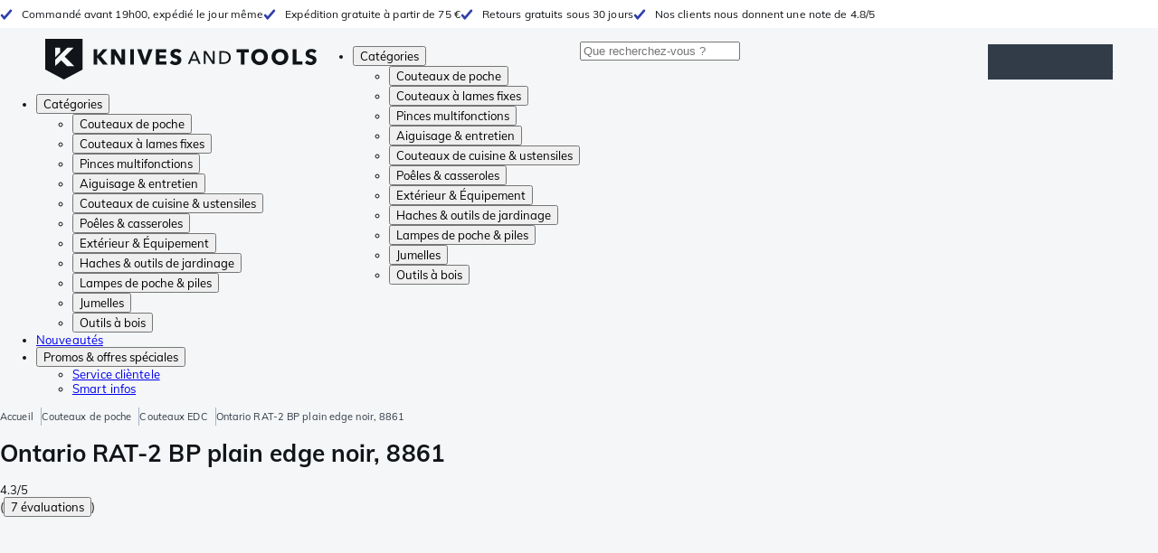

--- FILE ---
content_type: text/javascript
request_url: https://widgets.trustedshops.com/js/X024A8C1C098991409A1BD3CF51537E82.js
body_size: 1249
content:
((e,t)=>{const a={shopInfo:{tsId:"X024A8C1C098991409A1BD3CF51537E82",name:"Knivesandtools.fr",url:"www.knivesandtools.fr",language:"fr",targetMarket:"FRA",ratingVariant:"WIDGET",eTrustedIds:{accountId:"acc-67e35af2-e7a0-40b7-aafe-e28aeb634f89",channelId:"chl-0721b117-a41c-47d6-bb48-97cdd7ea4958"},buyerProtection:{certificateType:"CLASSIC",certificateState:"INTEGRATION",mainProtectionCurrency:"EUR",classicProtectionAmount:2500,maxProtectionDuration:30},reviewSystem:{rating:{averageRating:4.85,averageRatingCount:2357,overallRatingCount:4741,distribution:{oneStar:23,twoStars:14,threeStars:37,fourStars:148,fiveStars:2135}},reviews:[{average:5,buyerStatement:"Très bien",rawChangeDate:"2026-01-28T20:00:37.000Z",changeDate:"28/01/2026",transactionDate:"28/01/2026"},{average:5,buyerStatement:"très bon service \n\nbravo à léquipe",rawChangeDate:"2026-01-28T19:28:15.000Z",changeDate:"28/01/2026",transactionDate:"28/01/2026"},{average:5,buyerStatement:"le sérieux de votre part",rawChangeDate:"2026-01-28T12:07:22.000Z",changeDate:"28/01/2026",transactionDate:"28/01/2026"}]},features:["GUARANTEE_RECOG_CLASSIC_INTEGRATION","MARS_REVIEWS","MARS_EVENTS","DISABLE_REVIEWREQUEST_SENDING","MARS_QUESTIONNAIRE","MARS_PUBLIC_QUESTIONNAIRE"],consentManagementType:"OFF",urls:{profileUrl:"https://www.trstd.com/fr-fr/reviews/knivesandtools-fr",profileUrlLegalSection:"https://www.trstd.com/fr-fr/reviews/knivesandtools-fr#legal-info",reviewLegalUrl:"https://help.etrusted.com/hc/fr/articles/23970864566162"},contractStartDate:"2023-12-29 00:00:00",shopkeeper:{name:"KATO GROUP B.V.",street:"Laan van Westenenk 8",country:"NL",city:"Apeldoorn",zip:"7336AZ"},displayVariant:"reviews-only",variant:"reviews-only",twoLetterCountryCode:"FR"},"process.env":{STAGE:"prod"},externalConfig:{trustbadgeScriptUrl:"https://widgets.trustedshops.com/assets/trustbadge.js",cdnDomain:"widgets.trustedshops.com"},elementIdSuffix:"-98e3dadd90eb493088abdc5597a70810",buildTimestamp:"2026-01-29T05:47:18.938Z",buildStage:"prod"},r=a=>{const{trustbadgeScriptUrl:r}=a.externalConfig;let n=t.querySelector(`script[src="${r}"]`);n&&t.body.removeChild(n),n=t.createElement("script"),n.src=r,n.charset="utf-8",n.setAttribute("data-type","trustbadge-business-logic"),n.onerror=()=>{throw new Error(`The Trustbadge script could not be loaded from ${r}. Have you maybe selected an invalid TSID?`)},n.onload=()=>{e.trustbadge?.load(a)},t.body.appendChild(n)};"complete"===t.readyState?r(a):e.addEventListener("load",()=>{r(a)})})(window,document);

--- FILE ---
content_type: application/javascript; charset=UTF-8
request_url: https://www.knivesandtools.fr/_app/_next/static/chunks/app/%5Blocale%5D/error-a5f8475c1950b09f.js
body_size: 5515
content:
try{!function(){var e="undefined"!=typeof window?window:"undefined"!=typeof global?global:"undefined"!=typeof globalThis?globalThis:"undefined"!=typeof self?self:{},r=(new e.Error).stack;r&&(e._sentryDebugIds=e._sentryDebugIds||{},e._sentryDebugIds[r]="c6fef27a-bc84-4a21-afa9-ef3fbc8c590a",e._sentryDebugIdIdentifier="sentry-dbid-c6fef27a-bc84-4a21-afa9-ef3fbc8c590a")}()}catch(e){}(self.webpackChunk_N_E=self.webpackChunk_N_E||[]).push([[8530],{7328:(e,r,t)=>{"use strict";t.d(r,{A:()=>l});var a=t(41465),s=t(80647);function l(e,r){(0,s.A)(2,arguments);var t=(0,a.A)(e),l=(0,a.A)(r);return t.getTime()>l.getTime()}},14047:(e,r,t)=>{"use strict";t.d(r,{A:()=>l});var a=t(41465),s=t(80647);function l(e){return(0,s.A)(1,arguments),5===(0,a.A)(e).getDay()}},15275:(e,r,t)=>{"use strict";t.d(r,{A:()=>i});var a=t(61698),s=t(73921),l=t(76212),o=t(86145),n=t(37528);let i=e=>{let{statusCode:r}=e,{t}=(0,s.B)(),{theme:i}=(0,l.useStoreConfig)();return(0,a.jsxs)(a.Fragment,{children:[(0,a.jsx)("img",{src:"/static/".concat((0,o.mu)(i,{kato:"kato-".concat(r,".gif"),skerper:"skerper-".concat(r,".jpg")})),alt:"".concat(r," error"),height:500,width:"100%",style:{objectFit:"contain"}}),(0,a.jsxs)("div",{style:{display:"flex",flexDirection:"column",alignItems:"center"},children:[(0,a.jsx)("h1",{children:r}),(0,a.jsx)(n.$,{variant:"contained",color:"secondary",onClick:()=>window.history.back(),children:t("goBack")})]})]})}},26697:(e,r,t)=>{"use strict";t.d(r,{cn:()=>l});var a=t(39313),s=t(53e3);function l(){for(var e=arguments.length,r=Array(e),t=0;t<e;t++)r[t]=arguments[t];return(0,s.QP)((0,a.$)(r))}},37528:(e,r,t)=>{"use strict";t.d(r,{$:()=>x});var a=t(61698),s=t(46094),l=t(31882),o=t(26697);let n=(0,t(69663).I)({variant:"button"}),i=(0,s.F)((0,o.cn)(n,"text-[16px]! skerper:focus-visible:outline-primary skerper:focus-visible:outline-1 relative box-border inline-flex min-h-[40px] min-w-[64px] cursor-pointer items-center justify-center rounded-none px-4 py-1.5 font-extrabold normal-case tracking-[0.5px]  transition-all duration-200"),{variants:{size:{small:"",medium:"",large:""},variant:{text:"text-[15px]! hover:bg-transparent! min-h-[18px] p-0 font-semibold tracking-[0] after:pointer-events-none after:absolute after:left-0 after:top-5 after:block after:h-[2px] after:w-full after:bg-current after:opacity-70 after:transition-all after:duration-200 after:content-[''] hover:after:h-0 hover:after:translate-y-[2px] hover:after:opacity-10",outlined:"border-black/23 disabled:border-black/12 shadow-00 [&>span]:z-1 skerper:focus-visible:outline-primary skerper:before:absolute skerper:before:bottom-0 skerper:before:left-0 skerper:before:block skerper:before:h-0 skerper:before:w-full  skerper:before:bg-[rgba(61,64,91,1)] skerper:before:transition-all skerper:before:content-['']  skerper:hover:translate-y-[2px] skerper:hover:text-white skerper:hover:before:h-[0px] skerper:focus-visible:outline-2 border border-solid bg-[#FFF] px-[40px] py-[5px] hover:translate-y-[-1px] hover:border-2 hover:border-solid hover:bg-[#FFF]",contained:"shadow-02 disabled:bg-black/12 after:bg-primary skerper:before:duration-140 skerper:px-[40px] skerper:shadow-[0_4px_12px_-4px_rgb(61_64_91/70%)] skerper:before:absolute skerper:before:bottom-0 skerper:before:left-0 skerper:before:block skerper:before:h-0 skerper:before:w-full skerper:before:bg-[rgba(61,64,91,1)] skerper:before:transition-all skerper:before:content-[''] skerper:hover:translate-y-[2px] skerper:hover:shadow-[0_-2px_2px_-2px_rgb(61_64_91/70%)] skerper:hover:before:h-[100%] bg-gray-300 px-[40px] text-gray-900 after:absolute after:bottom-0 after:left-0 after:block after:h-0 after:w-full after:transition-all after:duration-300 after:content-[''] hover:translate-y-[-1px] hover:bg-gray-100 hover:shadow-md [&>span]:z-[1]"},color:{primary:"text-primary-text hover:bg-primary/4",secondary:"text-secondary-text hover:bg-secondary/4"},disabled:{true:"text-disabled cursor-default hover:bg-transparent"},fullWidth:{true:"w-full"}},compoundVariants:[{color:"primary",variant:"text",className:"text-primary"},{color:"secondary",variant:"text",className:"text-secondary"},{variant:"text",size:"small",className:"text-[14px]! p-0 after:top-[19px] after:opacity-55"},{variant:"text",size:"large",className:"px-2 py-1.5 text-[15px]"},{color:"primary",variant:"outlined",className:"text-primary border-primary/50 hover:border-primary skerper:border-primary skerper:hover:border-[rgba(61,64,91,1)] skerper:hover:before:h-[100%] border-2 border-solid hover:border-2 hover:border-solid  hover:bg-[#FFF] hover:shadow-[0_6px_12px_-4px_rgba(50,59,72,0.3),_0_4px_24px_-3px_rgba(49,55,248,0.3)]"},{color:"secondary",variant:"outlined",className:"text-secondary border-secondary hover:border-secondary skerper:hover:border-[rgba(61,64,91,1)]  skerper:hover:before:h-[100%] border-2 border-solid hover:border-2 hover:border-solid hover:bg-[#FFF] hover:shadow-[0_6px_12px_-4px_rgba(50,59,72,0.3),_0_4px_24px_-3px_rgba(49,55,248,0.3)]"},{variant:"outlined",size:"small",className:"border-1 hover:border-1 hover:border-primary skerper:px-[10px] skerper:hover:px-[10px] px-2.5 py-[3px] text-[13px] hover:border-solid hover:px-2.5"},{variant:"outlined",size:"large",className:"px-[21px] py-[7px] text-[15px]"},{color:"primary",variant:"contained",className:"bg-primary text-primary-contrast  shadow-01 hover:bg-primary after:bg-[rgba(18,86,249,.6)] hover:shadow-[0_6px_12px_-4px_rgb(50_59_72/80%),_0_4px_24px_-3px_rgb(49_55_248/90%)] hover:after:h-full hover:after:bg-[rgba(18,86,249,.9)]"},{color:"secondary",variant:"contained",className:"bg-secondary text-secondary-contrast  shadow-01  hover:bg-secondary after:bg-[rgba(18,34,157,.4)] hover:shadow-[0_6px_12px_-4px_rgb(50_59_72/80%),_0_4px_24px_-3px_rgb(49_55_248/90%)] hover:after:h-full hover:after:bg-[rgba(18,34,157,.8)]"},{variant:"contained",size:"small",className:"h-[36px] min-h-[36px] min-w-[54px] p-0 text-[13px]"},{variant:"contained",size:"large",className:"px-[22px] py-[8px] text-[15px]"}]}),x=(0,l.forwardRef)(function(e,r){let{children:t,className:s,color:l,component:n="button",disabled:x=!1,endIcon:p,fullWidth:c=!1,size:m="medium",startIcon:d,variant:f="text",...b}=e,u=d&&(0,a.jsx)("span",{className:(0,o.cn)("ml-[-4px] mr-[8px]",{"text-[18px]":"small"===m,"text-[20px]":"medium"===m,"text-[22px]":"large"===m}),children:d}),g=p&&(0,a.jsx)("span",{className:(0,o.cn)("ml-[8px] mr-[-4px]",{"text-[18px]":"small"===m,"text-[20px]":"medium"===m,"text-[22px]":"large"===m}),children:p});return(0,a.jsx)(n,{ref:r,className:(0,o.cn)(i({size:m,variant:f,color:l,disabled:x,fullWidth:c}),s),...b,children:(0,a.jsxs)("span",{style:{width:"100%",display:"inherit",alignItems:"inherit",justifyContent:"inherit"},children:[u,t,g]})})})},41465:(e,r,t)=>{"use strict";t.d(r,{A:()=>s});var a=t(80647);function s(e){(0,a.A)(1,arguments);var r=Object.prototype.toString.call(e);return e instanceof Date||"object"==typeof e&&"[object Date]"===r?new Date(e.getTime()):"number"==typeof e||"[object Number]"===r?new Date(e):(("string"==typeof e||"[object String]"===r)&&"undefined"!=typeof console&&(console.warn("Starting with v2.0.0-beta.1 date-fns doesn't accept strings as date arguments. Please use `parseISO` to parse strings. See: https://github.com/date-fns/date-fns/blob/master/docs/upgradeGuide.md#string-arguments"),console.warn(Error().stack)),new Date(NaN))}},46094:(e,r,t)=>{"use strict";t.d(r,{F:()=>o});var a=t(77324);let s=e=>"boolean"==typeof e?`${e}`:0===e?"0":e,l=a.$,o=(e,r)=>t=>{var a;if((null==r?void 0:r.variants)==null)return l(e,null==t?void 0:t.class,null==t?void 0:t.className);let{variants:o,defaultVariants:n}=r,i=Object.keys(o).map(e=>{let r=null==t?void 0:t[e],a=null==n?void 0:n[e];if(null===r)return null;let l=s(r)||s(a);return o[e][l]}),x=t&&Object.entries(t).reduce((e,r)=>{let[t,a]=r;return void 0===a||(e[t]=a),e},{});return l(e,i,null==r||null==(a=r.compoundVariants)?void 0:a.reduce((e,r)=>{let{class:t,className:a,...s}=r;return Object.entries(s).every(e=>{let[r,t]=e;return Array.isArray(t)?t.includes({...n,...x}[r]):({...n,...x})[r]===t})?[...e,t,a]:e},[]),null==t?void 0:t.class,null==t?void 0:t.className)}},48816:(e,r,t)=>{"use strict";t.d(r,{A:()=>l});var a=t(41465),s=t(80647);function l(e){return(0,s.A)(1,arguments),0===(0,a.A)(e).getDay()}},54491:(e,r,t)=>{"use strict";t.d(r,{A:()=>l});var a=t(41465),s=t(80647);function l(e){return(0,s.A)(1,arguments),6===(0,a.A)(e).getDay()}},59203:(e,r,t)=>{"use strict";t.d(r,{A:()=>l});var a=t(41465),s=t(80647);function l(e,r){(0,s.A)(2,arguments);var t=(0,a.A)(e),l=(0,a.A)(r);return t.getTime()<l.getTime()}},61316:(e,r,t)=>{Promise.resolve().then(t.bind(t,80757))},69663:(e,r,t)=>{"use strict";t.d(r,{I:()=>n,o:()=>x});var a=t(61698),s=t(46094),l=t(31882),o=t(26697);let n=(0,s.F)("text-primary-text skerper:tracking-[0.2px] font-sans text-[14px] leading-[1.2] tracking-[0.1px]",{variants:{variant:{h1:"skerper:text-[18px] skerper:font-bold skerper:uppercase skerper:tracking-[4px] skerper:md:text-[20px] skerper:md:tracking-[4.5px] text-[24px] font-extrabold leading-[1.1] tracking-[0.2px] md:leading-[1.1]","product-title":"text-[20px] font-extrabold leading-[1.2] tracking-[0.2px] md:text-[22px] md:leading-[1.1]",h2:"skerper:text-[22px] skerper:font-extrabold skerper:normal-case skerper:leading-[1.2] skerper:tracking-[0.3px] text-[18px] font-extrabold leading-[1.1] tracking-[0.5px] md:leading-[1.1]",h3:"skerper:text-[18px] skerper:tracking-[0.5px] text-[15px] font-semibold leading-[1.1] tracking-[0.2px] md:leading-[1.1]",h4:"skerper:text-[14px] text-[14px] font-semibold md:leading-[1.3]",h5:"md:leading-[1.3]",h6:"skerper:text-[14px] text-[14px] font-[700] md:leading-[1.3]",subtitle1:"skerper:text-[16px] text-[16px] font-extrabold md:leading-[1.3]",body1:"font-[revert] text-[14px] md:leading-[1.3]",subtitle2:"text-[15px] font-medium md:leading-[1.3]",body2:"font-[revert] text-[13px] md:leading-[1.3]",button:"skerper:normal-case uppercase",caption:"",overline:"skerper:normal-case uppercase"},gutterBottom:{true:"skerper:mb-[12px] mb-[12px]"},paragraph:{true:"mb-[16px]"}}}),i={h1:"h1","product-title":"h1",h2:"h2",h3:"h3",h4:"h4",h5:"h5",h6:"h6",subtitle1:"h6",subtitle2:"h6",body1:"p",body2:"p",button:"span",caption:"span",overline:"span"},x=(0,l.forwardRef)(function(e,r){let{component:t,variant:s="body1",gutterBottom:l=!1,paragraph:x=!1,className:p,...c}=e,m=t||(x?"p":i[s])||"span";return(0,a.jsx)(m,{ref:r,className:(0,o.cn)(n({variant:s,gutterBottom:l,paragraph:x}),p),...c})})},73921:(e,r,t)=>{"use strict";t.d(r,{B:()=>s});var a=t(1093);let s=()=>({t:(0,a.c3)()})},80647:(e,r,t)=>{"use strict";function a(e,r){if(r.length<e)throw TypeError(e+" argument"+(e>1?"s":"")+" required, but only "+r.length+" present")}t.d(r,{A:()=>a})},80757:(e,r,t)=>{"use strict";t.r(r),t.d(r,{default:()=>n});var a=t(61698),s=t(15275),l=t(83152),o=t(31882);function n(e){let{error:r}=e;return(0,o.useEffect)(()=>{console.error(r)},[r]),(0,a.jsx)(l.x,{container:!0,justifyContent:"flex-end",children:(0,a.jsx)(l.x,{item:!0,xs:12,children:(0,a.jsx)(s.A,{statusCode:500})})})}},83152:(e,r,t)=>{"use strict";t.d(r,{x:()=>n});var a=t(61698),s=t(46094),l=t(26697);let o=(0,s.F)("",{variants:{container:{false:"",true:"box-border flex w-full flex-wrap"},item:{false:"",true:"m-0 box-border"},direction:{row:"flex-row",column:"flex-col","column-reverse":"flex-col-reverse","row-reverse":"flex-row-reverse"},wrap:{wrap:"flex-wrap",nowrap:"flex-nowrap","wrap-reverse":"flex-wrap-reverse"},alignItems:{stretch:"items-stretch",center:"items-center","flex-start":"items-start","flex-end":"items-end",baseline:"items-baseline"},alignContent:{stretch:"content-stretch",center:"content-center","flex-start":"content-start","flex-end":"content-end","space-between":"content-between","space-around":"content-around"},justifyContent:{center:"justify-center","flex-start":"justify-start","flex-end":"justify-end","space-between":"justify-between","space-around":"justify-around","space-evenly":"justify-evenly"},spacing:{0:"",1:"-m-[2px] w-[calc(100%+4px)] *:p-[2px]",2:"-m-1 w-[calc(100%+8px)] *:p-1",3:"-m-[6px] w-[calc(100%+12px)] *:p-[6px]",4:"-m-2 w-[calc(100%+16px)] *:p-2",5:"-m-[10px] w-[calc(100%+20px)] *:p-[10px]",6:"-m-3 w-[calc(100%+24px)] *:p-3",7:"-m-[14px] w-[calc(100%+28px)] *:p-[14px]",8:"-m-4 w-[calc(100%+32px)] *:p-4",9:"-m-[18px] w-[calc(100%+36px)] *:p-[18px]",10:"-m-5 w-[calc(100%+40px)] *:p-5"},xs:{false:"",true:"flex-grow-1 max-w-full basis-0",auto:"max-w-none flex-grow-0 basis-auto",1:"max-w-[8.333333%] flex-grow-0 basis-[8.333333%]",2:"max-w-[16.666667%] flex-grow-0 basis-[16.666667%]",3:"max-w-1/4 flex-grow-0 basis-1/4",4:"max-w-1/3 flex-grow-0 basis-1/3",5:"max-w-[41.666667%] flex-grow-0 basis-[41.666667%]",6:"max-w-1/2 flex-grow-0 basis-1/2",7:"max-w-[58.333333%] flex-grow-0 basis-[58.333333%]",8:"max-w-2/3 flex-grow-0 basis-2/3",9:"max-w-3/4 flex-grow-0 basis-3/4",10:"max-w-[83.333333%] flex-grow-0 basis-[83.333333%]",11:"max-w-[91.666667%] flex-grow-0 basis-[91.666667%]",12:"max-w-full flex-grow-0 basis-full"},sm:{false:"",true:"sm:flex-grow-1 sm:max-w-full sm:basis-0",auto:"sm:max-w-auto sm:flex-grow-0 sm:basis-auto",1:"sm:max-w-[8.333333%] sm:flex-grow-0 sm:basis-[8.333333%]",2:"sm:max-w-[16.666667%] sm:flex-grow-0 sm:basis-[16.666667%]",3:"sm:max-w-1/4 sm:flex-grow-0 sm:basis-1/4",4:"sm:max-w-1/3 sm:flex-grow-0 sm:basis-1/3",5:"sm:max-w-[41.666667%] sm:flex-grow-0 sm:basis-[41.666667%]",6:"sm:max-w-1/2 sm:flex-grow-0 sm:basis-1/2",7:"sm:max-w-[58.333333%] sm:flex-grow-0 sm:basis-[58.333333%]",8:"sm:max-w-2/3 sm:flex-grow-0 sm:basis-2/3",9:"sm:max-w-3/4 sm:flex-grow-0 sm:basis-3/4",10:"sm:max-w-[83.333333%] sm:flex-grow-0 sm:basis-[83.333333%]",11:"sm:max-w-[91.666667%] sm:flex-grow-0 sm:basis-[91.666667%]",12:"sm:max-w-full sm:flex-grow-0 sm:basis-full"},md:{false:"",true:"md:flex-grow-1 md:max-w-full md:basis-0",auto:"md:max-w-auto md:flex-grow-0 md:basis-auto",1:"md:max-w-[8.333333%] md:flex-grow-0 md:basis-[8.333333%]",2:"md:max-w-[16.666667%] md:flex-grow-0 md:basis-[16.666667%]",3:"md:max-w-1/4 md:flex-grow-0 md:basis-1/4",4:"md:max-w-1/3 md:flex-grow-0 md:basis-1/3",5:"md:max-w-[41.666667%] md:flex-grow-0 md:basis-[41.666667%]",6:"md:max-w-1/2 md:flex-grow-0 md:basis-1/2",7:"md:max-w-[58.333333%] md:flex-grow-0 md:basis-[58.333333%]",8:"md:max-w-2/3 md:flex-grow-0 md:basis-2/3",9:"md:max-w-3/4 md:flex-grow-0 md:basis-3/4",10:"md:max-w-[83.333333%] md:flex-grow-0 md:basis-[83.333333%]",11:"md:max-w-[91.666667%] md:flex-grow-0 md:basis-[91.666667%]",12:"md:max-w-full md:flex-grow-0 md:basis-full"},lg:{false:"",true:"lg:flex-grow-1 lg:max-w-full lg:basis-0",auto:"lg:max-w-auto lg:flex-grow-0 lg:basis-auto",1:"lg:max-w-[8.333333%] lg:flex-grow-0 lg:basis-[8.333333%]",2:"lg:max-w-[16.666667%] lg:flex-grow-0 lg:basis-[16.666667%]",3:"lg:max-w-1/4 lg:flex-grow-0 lg:basis-1/4",4:"lg:max-w-1/3 lg:flex-grow-0 lg:basis-1/3",5:"lg:max-w-[41.666667%] lg:flex-grow-0 lg:basis-[41.666667%]",6:"lg:max-w-1/2 lg:flex-grow-0 lg:basis-1/2",7:"lg:max-w-[58.333333%] lg:flex-grow-0 lg:basis-[58.333333%]",8:"lg:max-w-2/3 lg:flex-grow-0 lg:basis-2/3",9:"lg:max-w-3/4 lg:flex-grow-0 lg:basis-3/4",10:"lg:max-w-[83.333333%] lg:flex-grow-0 lg:basis-[83.333333%]",11:"lg:max-w-[91.666667%] lg:flex-grow-0 lg:basis-[91.666667%]",12:"lg:max-w-full lg:flex-grow-0 lg:basis-full"},xl:{false:"",true:"xl:flex-grow-1 xl:max-w-full xl:basis-0",auto:"xl:max-w-auto xl:flex-grow-0 xl:basis-auto",1:"xl:max-w-[8.333333%] xl:flex-grow-0 xl:basis-[8.333333%]",2:"xl:max-w-[16.666667%] xl:flex-grow-0 xl:basis-[16.666667%]",3:"xl:max-w-1/4 xl:flex-grow-0 xl:basis-1/4",4:"xl:max-w-1/3 xl:flex-grow-0 xl:basis-1/3",5:"xl:max-w-[41.666667%] xl:flex-grow-0 xl:basis-[41.666667%]",6:"xl:max-w-1/2 xl:flex-grow-0 xl:basis-1/2",7:"xl:max-w-[58.333333%] xl:flex-grow-0 xl:basis-[58.333333%]",8:"xl:max-w-2/3 xl:flex-grow-0 xl:basis-2/3",9:"xl:max-w-3/4 xl:flex-grow-0 xl:basis-3/4",10:"xl:max-w-[83.333333%] xl:flex-grow-0 xl:basis-[83.333333%]",11:"xl:max-w-[91.666667%] xl:flex-grow-0 xl:basis-[91.666667%]",12:"xl:max-w-full xl:flex-grow-0 xl:basis-full"}}});function n(e){let{alignContent:r,alignItems:t,component:s="div",container:n,direction:i,item:x,justifyContent:p,lg:c,md:m,sm:d,spacing:f,wrap:b,xl:u,xs:g,className:w,...h}=e;return(0,a.jsx)(s,{className:(0,l.cn)(o({alignContent:r,alignItems:t,container:n,direction:i,item:x,justifyContent:p,lg:c,md:m,sm:d,spacing:f,wrap:b,xl:u,xs:g}),w),...h})}},86145:(e,r,t)=>{"use strict";t.d(r,{BU:()=>f,F$:()=>k,FA:()=>p,Gv:()=>m,MJ:()=>y,Ox:()=>w,RJ:()=>v,S$:()=>d,Tq:()=>_,Yf:()=>g,gb:()=>b,mu:()=>c,sU:()=>x,us:()=>h,wb:()=>u});var a=t(87465),s=t(7328),l=t(59203),o=t(14047),n=t(54491),i=t(48816);let x=(e,r)=>{if("object"!=typeof e)return e;if(Array.isArray(e))return e.map(e=>x(e,r));let t={...e};return Object.keys(t).forEach(e=>{e===r&&delete t[r]}),Object.entries(t).forEach(e=>{let[a,s]=e;t[a]=x(s,r)}),t},p=e=>e instanceof Object?Object.entries(e).reduce((e,r)=>{let[t,a]=r;return null==a||(e[t]=a instanceof Array?a.map(p):a instanceof Object?p(a):a),e},{}):e,c=(e,r)=>r[e],m=e=>function(){for(var e=arguments.length,r=Array(e),t=0;t<e;t++)r[t]=arguments[t];return null},d=!1,f=function(e,r,t){let a=arguments.length>3&&void 0!==arguments[3]&&arguments[3];return(e<0?"-\xa0":"")+(Math.abs(e)/100).toLocaleString(r,{style:"currency",currency:t,maximumFractionDigits:2*!a,minimumFractionDigits:2*!a})},b=(e,r)=>{var t,x;let p=Number(null==(t=Intl.DateTimeFormat(void 0,{timeZone:"Europe/Amsterdam",hour:"numeric",hour12:!1}).formatToParts(r).find(e=>"hour"===e.type))?void 0:t.value),c="".concat((0,a.xx)(p),":").concat((0,a.xx)(r.getMinutes())),m=e.exceptions.find(e=>(0,s.A)(r,new Date(e.start))&&(0,l.A)(r,new Date(e.end)));if(m)return m.message;let d=null==(x=e.cutOffPromiseTimes)?void 0:x[5];return(0,o.A)(r)&&(!d||c>d)?e.fridayEvening:(0,n.A)(r)?e.saturday:(0,i.A)(r)?e.sunday:e.standard},u=(e,r)=>e?r(e):void 0,g=(e,r,t)=>e.find(e=>e.isAdShop===t&&e.productionDomain&&e.storeKey===r),w=(e,r,t)=>{let a=g(e,r,!1);if(a)return"index"===t?"https://".concat(a.productionDomain):"https://".concat(a.productionDomain,"/").concat(a.locale,"/ct/").concat(t,".htm")},h=(e,r,t)=>{let a=g(e,r,!1);if(a)return"https://".concat(a.productionDomain,"/").concat(a.locale,"/pt/-").concat(t,".htm")},v=(e,r,t)=>{let a=g(e,r,!1);if(a)return"https://".concat(a.productionDomain,"/search?q=").concat(t)},y=function(e,r,t){let a=arguments.length>3&&void 0!==arguments[3]?arguments[3]:[];return e.filter(e=>!e.isAdShop&&(!t.includes(e.storeKey)||t.includes(r))&&e.productionDomain&&e.storeKey.startsWith(r.substring(0,3))&&a.some(r=>r.locale===e.language)).map(e=>{let{productionDomain:r,language:t,locale:s,isXDefault:l}=e;return{href:a.every(e=>"index"===e.value)?"https://".concat(r):"https://".concat(r,"/").concat(s,"/ct/").concat(a.find(e=>e.locale===t).value,".htm"),hrefLang:l?"x-default":t}})},k=e=>{var r;return null==e||null==(r=e.lineItems)?void 0:r.every(e=>{var r,t,a;return e.quantityAvailable&&(null==(a=e.variant)||null==(t=a.availability)||null==(r=t.noChannel)?void 0:r.isOnStock)})},_=e=>e.replace(/^\/-/,"").replace(/\.htm$/,"")},87465:(e,r,t)=>{"use strict";t.d(r,{MD:()=>s,Zr:()=>l,xx:()=>a});let a=e=>e.toString().padStart(2,"0"),s=e=>"".concat(e.getFullYear(),"-").concat(a(e.getMonth()+1),"-").concat(a(e.getDate())),l=e=>e?e[0].toUpperCase()+e.slice(1):void 0}},e=>{e.O(0,[8311,1393,6212,2064,6238,7358],()=>e(e.s=61316)),_N_E=e.O()}]);
//# sourceMappingURL=error-a5f8475c1950b09f.js.map